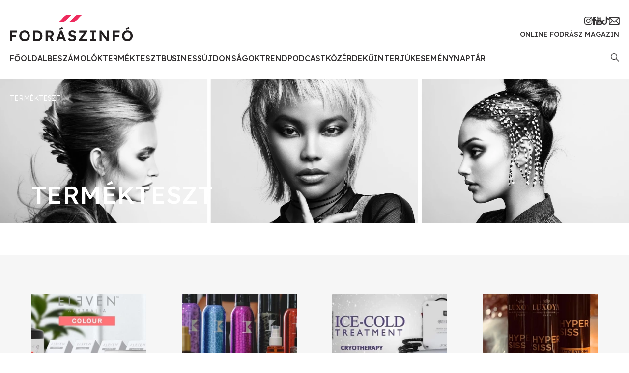

--- FILE ---
content_type: text/html; charset=utf-8
request_url: https://www.fodraszinfo.com/tag/termekteszt
body_size: 18127
content:
<!DOCTYPE html>
<html lang="hu"><head><meta charset="utf-8"><meta name="viewport" content="width=device-width, initial-scale=1"><link id="favicon" rel="shortcut icon" type="image/png" href="/images/favicon.png"><title>term&#233;kteszt</title><meta property="og:title" content="term&#233;kteszt"><meta name="description" content="Cikkek, melyek term&#233;kteszt Tag-el lettek ell&#225;tva"><meta property="og:description" content="Cikkek, melyek term&#233;kteszt Tag-el lettek ell&#225;tva"><meta property="og:url" content="http://www.fodraszinfo.com/tag/termekteszt"><meta property="og:image" content="/upload/hero/2023/5/tag-fodraszinfo-cover.webp?width=1200&amp;height=627&amp;quality=90"><meta property="og:image:type" content="image/webp"><meta property="og:image:width" content="1200"><meta property="og:image:height" content="627"><meta property="og:type" content="website"><meta property="og:locale" content="hu_HU"><meta property="og:site_name" content="Fodr&#225;szinf&#243;"><meta property="fb:app_id" content="752822258109529"><link href="/css/app.7.css" rel="stylesheet"><link rel="preconnect" href="https://fonts.googleapis.com"><link rel="preconnect" href="https://connect.facebook.net"><link rel="preconnect" href="https://developers.facebook.com"><link rel="preconnect" href="https://www.facebook.com"><link rel="preconnect" href="https://ads.fodraszinfo.com"><link rel="preconnect" href="https://platform.instagram.com"><link rel="preconnect" href="https://cdnjs.cloudflare.com"><link rel="preconnect" href="https://www.googletagmanager.com"><link rel="preconnect" href="https://connect.facebook.net"><link rel="preconnect" href="https://fonts.gstatic.com" crossorigin="anonymous"><link href="https://fonts.googleapis.com/css2?family=Lexend:wght@300;400;500&amp;display=swap" rel="stylesheet"></head><body><div id="app"><div id="mobile-menu"><div class="top"><i class="icon-close"></i><img class="logo" src="/images/logo.svg" alt="Fodr&#225;szinf&#243;"></div><ul><li><a href="/" class="">Főoldal</a></li><li><a href="/fodraszhirek/beszamolok" class="">Besz&#225;mol&#243;k</a></li><li><a href="/fodraszhirek/termektesztek" class="">Term&#233;kteszt</a></li><li><a href="/fodraszhirek/business" class="">Business</a></li><li><a href="/fodraszhirek/ujdonsagok" class="">&#218;jdons&#225;gok</a></li><li><a href="/fodraszhirek/trend" class="">Trend</a></li><li><a href="/fodraszhirek/podcast" class="">Podcast</a></li><li><a href="/fodraszhirek/kozerdeku" class="">K&#246;z&#233;rdekű</a></li><li><a href="/fodraszhirek/interjuk" class="">Interj&#250;k</a></li><li><a href="/esemenynaptar" class="">Esem&#233;nynapt&#225;r</a></li></ul><div class="social"><a href="https://www.instagram.com/fodraszinfo" target="_blank"><i class="icon-instagram"></i></a><a href="https://www.facebook.com/frizura" target="_blank"><i class="icon-facebook"></i></a><a href="https://www.youtube.com/@Fodraszinfo" target="_blank"><i class="icon-youtube"></i></a><a href="https://www.tiktok.com/@fodraszinfo" target="_blank"><i class="icon-tiktok"></i></a><a href="https://feliratkozas.fodraszinfo.com/hirlevel" target="_blank"><i class="icon-mail"></i></a></div><div></div></div><div id="search-modal" class="d-none"><i id="search-modal-close" class="icon-close"></i><form action="/kereses" method="POST"><h2>Keres&#233;s</h2><div class="form-floating mb-3"><input type="text" class="form-control" id="search" placeholder="keres&#233;s" name="search"><label for="search">keres&#233;s<span>*</span></label></div><button type="submit" class="button big pink">Keres&#233;s</button></form></div><header id="header"><div class="container-fluid g-0"><div class="row justify-content-between align-items-center g-0"><div class="col d-xl-none"><i class="icon-hamburger"></i></div><div class="col-auto"><a href="/" id="logo"><img src="/images/logo.svg" alt="Fodr&#225;szinf&#243;"><div class="header-title d-xl-none">Online fodr&#225;sz magazin</div></a></div><div class="col text-end d-xl-none"><a class="search-icon" href="#"><i class="icon-search"></i></a></div><div class="col-auto text-end d-none d-xl-block"><div class="social"><a href="https://www.instagram.com/fodraszinfo" target="_blank"><i class="icon-instagram"></i></a><a href="https://www.facebook.com/frizura" target="_blank"><i class="icon-facebook"></i></a><a href="https://www.youtube.com/@Fodraszinfo" target="_blank"><i class="icon-youtube"></i></a><a href="https://www.tiktok.com/@fodraszinfo" target="_blank"><i class="icon-tiktok"></i></a><a href="https://feliratkozas.fodraszinfo.com/hirlevel" target="_blank"><i class="icon-mail"></i></a></div><div class="header-title">Online fodr&#225;sz magazin</div></div></div><div class="row justify-content-between align-items-center mt-4 d-none d-xl-flex"><div class="col-auto"><ul id="menu"><li><a href="/" class="">Főoldal</a></li><li><a href="/fodraszhirek/beszamolok" class="">Besz&#225;mol&#243;k</a></li><li><a href="/fodraszhirek/termektesztek" class="">Term&#233;kteszt</a></li><li><a href="/fodraszhirek/business" class="">Business</a></li><li><a href="/fodraszhirek/ujdonsagok" class="">&#218;jdons&#225;gok</a></li><li><a href="/fodraszhirek/trend" class="">Trend</a></li><li><a href="/fodraszhirek/podcast" class="">Podcast</a></li><li><a href="/fodraszhirek/kozerdeku" class="">K&#246;z&#233;rdekű</a></li><li><a href="/fodraszhirek/interjuk" class="">Interj&#250;k</a></li><li><a href="/esemenynaptar" class="">Esem&#233;nynapt&#225;r</a></li></ul></div><div class="col-auto"><a class="search-icon" href="#"><i class="icon-search"></i></a></div></div></div></header><div id="header-cover"><div class="placeholder" data-large="/upload/hero/2023/5/tag-fodraszinfo-cover.webp?width=1920&amp;height=445&amp;quality=90"><img class="img-small" src="/upload/hero/2023/5/tag-fodraszinfo-cover.webp?height=23&amp;width=100&amp;quality=90"></div><div class="breadcrumbs"><a href="/tag/termekteszt">term&#233;kteszt</a></div><h1>term&#233;kteszt</h1></div><div class="bg-light-gray py-80"><div class="container"><div class="row gx-4 gx-xl-6 mb-4"><div class="col-xl-3 col-lg-4 col-sm-6 tab-content"><a href="/tanulj-es-teszteld-az-eleven-australia-festekeit" class="article-box-2"><div class="img-container"><div class="placeholder" data-large="/upload/hero/2025/9/eleven-ausztralia-teszt-cover.webp?width=250&amp;height=165&amp;quality=90"><img class="img-small" src="/upload/hero/2025/9/eleven-ausztralia-teszt-cover.webp?height=66&amp;width=100&amp;quality=90"></div></div><div class="content"><h4 class="category">Term&#233;ktesztek<i class="icon icon-triangle"></i></h4><span class="date">4 h&#243;napja</span><h2>Tanulj, &#233;s teszteld az ELEVEN Australia fest&#233;keit</h2><p>Ha m&#233;g nem dolgozt&#225;l a m&#225;rk&#225;val, Fr&#243;na S&#225;ndor k&#233;pz&#233;sein aj&#225;nd&#233;k ELEVEN Australia fest&#233;kcsomagot kapsz!</p></div></a></div><div class="col-xl-3 col-lg-4 col-sm-6 tab-content"><a href="/k-time-styling-termekek" class="article-box-2"><div class="img-container"><div class="placeholder" data-large="/upload/hero/2025/8/k-time-styling-termekek-cover.webp?width=250&amp;height=165&amp;quality=90"><img class="img-small" src="/upload/hero/2025/8/k-time-styling-termekek-cover.webp?height=66&amp;width=100&amp;quality=90"></div></div><div class="content"><h4 class="category">Term&#233;ktesztek<i class="icon icon-triangle"></i></h4><span class="date">5 h&#243;napja</span><h2>100 fős term&#233;kteszten bizony&#237;tottak a K-time styling term&#233;kek</h2><p>K-time styling term&#233;kek ker&#252;ltek kisorsol&#225;sra a Fodr&#225;szinf&#243; Pro csoportban!</p></div></a></div><div class="col-xl-3 col-lg-4 col-sm-6 tab-content"><a href="/fodraszvelemenyek-a-hair-toxx-kezeles-kapcsan" class="article-box-2"><div class="img-container"><div class="placeholder" data-large="/upload/hero/2025/1/hair-toxx-cover-uj.webp?width=250&amp;height=165&amp;quality=90"><img class="img-small" src="/upload/hero/2025/1/hair-toxx-cover-uj.webp?height=66&amp;width=100&amp;quality=90"></div></div><div class="content"><h4 class="category">Term&#233;ktesztek<i class="icon icon-triangle"></i></h4><span class="date">11 h&#243;napja</span><h2>Fodr&#225;szv&#233;lem&#233;nyek a Hair.Toxx kezel&#233;s kapcs&#225;n!</h2><p>Megk&#233;rdezt&#252;k a fodr&#225;szokat a Hair.Toxx kezel&#233;sről!</p></div></a></div><div class="col-xl-3 col-lg-4 col-sm-6 tab-content"><a href="/100-magyar-fodrasz-teszteli-a-luxoya-styling-termekeit" class="article-box-2"><div class="img-container"><div class="placeholder" data-large="/upload/hero/2024/12/luxoya-styling-termekteszt-cover.webp?width=250&amp;height=165&amp;quality=90"><img class="img-small" src="/upload/hero/2024/12/luxoya-styling-termekteszt-cover.webp?height=66&amp;width=100&amp;quality=90"></div></div><div class="content"><h4 class="category">Term&#233;ktesztek<i class="icon icon-triangle"></i></h4><span class="date">1 &#233;ve</span><h2>100 magyar fodr&#225;sz teszteli a Luxoya styling term&#233;keit!</h2><p>A Luxoya styling term&#233;keiről m&#225;r most j&#243; v&#233;lem&#233;nyeket kaptunk a Fodr&#225;szinf&#243; Pro tagjait&#243;l!</p></div></a></div><div class="col-xl-3 col-lg-4 col-sm-6 tab-content"><a href="/matrix-termekteszt-a-curl-can-dream" class="article-box-2"><div class="img-container"><div class="placeholder" data-large="/upload/hero/2024/8/gondor-haj-termekteszt-cover.webp?width=250&amp;height=165&amp;quality=90"><img class="img-small" src="/upload/hero/2024/8/gondor-haj-termekteszt-cover.webp?height=66&amp;width=100&amp;quality=90"></div></div><div class="content"><h4 class="category">Term&#233;ktesztek<i class="icon icon-triangle"></i></h4><span class="date">1 &#233;ve</span><h2>Matrix term&#233;kteszt - A Curl Can Dream!</h2><p>Tesztelt&#252;k a Matrix g&#246;nd&#246;r hajra val&#243; term&#233;kcsal&#225;dj&#225;t: A Curl Can Dream!</p></div></a></div><div class="col-xl-3 col-lg-4 col-sm-6 tab-content"><a href="/imperity-hajfestekteszt-ime-az-elso-eredmenyek" class="article-box-2"><div class="img-container"><div class="placeholder" data-large="/upload/hero/2023/12/imperity-hajfestekteszt-eredmenyek-cover.webp?width=250&amp;height=165&amp;quality=90"><img class="img-small" src="/upload/hero/2023/12/imperity-hajfestekteszt-eredmenyek-cover.webp?height=66&amp;width=100&amp;quality=90"></div></div><div class="content"><h4 class="category">Term&#233;ktesztek<i class="icon icon-triangle"></i></h4><span class="date">2 &#233;ve</span><h2>Imperity hajfest&#233;kteszt - &#237;me az első eredm&#233;nyek!</h2><p>Tov&#225;bbra is tart az Imperity hajfest&#233;kteszt!</p></div></a></div><div class="col-xl-3 col-lg-4 col-sm-6 tab-content"><a href="/dyson-airwrap-mi-is-kiprobaltuk" class="article-box-2"><div class="img-container"><div class="placeholder" data-large="/upload/hero/2023/11/dyson-airwrap-teszt.webp?width=250&amp;height=165&amp;quality=90"><img class="img-small" src="/upload/hero/2023/11/dyson-airwrap-teszt.webp?height=66&amp;width=100&amp;quality=90"></div></div><div class="content"><h4 class="category">Term&#233;ktesztek<i class="icon icon-triangle"></i></h4><span class="date">2 &#233;ve</span><h2>Dyson Airwrap - mi is kipr&#243;b&#225;ltuk!</h2><p>Most elmondjuk milyen is a Dyson Airwrap!</p></div></a></div><div class="col-xl-3 col-lg-4 col-sm-6 tab-content"><a href="/nagy-imperity-hajfestekteszt-jelentkezz-te-is" class="article-box-2"><div class="img-container"><div class="placeholder" data-large="/upload/hero/2023/10/imperity-hajfestekteszt-cover-2.webp?width=250&amp;height=165&amp;quality=90"><img class="img-small" src="/upload/hero/2023/10/imperity-hajfestekteszt-cover-2.webp?height=66&amp;width=100&amp;quality=90"></div></div><div class="content"><h4 class="category">&#218;jdons&#225;gok<i class="icon icon-triangle"></i></h4><span class="date">2 &#233;ve</span><h2>Nagy Imperity hajfest&#233;kteszt - jelentkezz te is!</h2><p>Imperity hajfest&#233;kteszt kamp&#225;ny indult 2023 ősz&#233;n!</p></div></a></div><div class="col-xl-3 col-lg-4 col-sm-6 tab-content"><a href="/attitude-termekteszt-ezt-tapasztaltak-a-fodraszok" class="article-box-2"><div class="img-container"><div class="placeholder" data-large="/upload/hero/2023/9/attitude-termekteszt-cover.webp?width=250&amp;height=165&amp;quality=90"><img class="img-small" src="/upload/hero/2023/9/attitude-termekteszt-cover.webp?height=66&amp;width=100&amp;quality=90"></div></div><div class="content"><h4 class="category">Term&#233;ktesztek<i class="icon icon-triangle"></i></h4><span class="date">2 &#233;ve</span><h2>Attitude term&#233;kteszt - ezt tapasztalt&#225;k a fodr&#225;szok</h2><p>A tesztelő fodr&#225;szok v&#233;lem&#233;ny&#233;t szedt&#252;k &#246;ssze az Attitude m&#225;rk&#225;r&#243;l!</p></div></a></div><div class="col-xl-3 col-lg-4 col-sm-6 tab-content"><a href="/igy-gondoritett-engem-a-kevin-murphy-killer-curls" class="article-box-2"><div class="img-container"><div class="placeholder" data-large="/upload/hero/2023/7/km-termekteszt-cover.webp?width=250&amp;height=165&amp;quality=90"><img class="img-small" src="/upload/hero/2023/7/km-termekteszt-cover.webp?height=66&amp;width=100&amp;quality=90"></div></div><div class="content"><h4 class="category">Term&#233;ktesztek<i class="icon icon-triangle"></i></h4><span class="date">2 &#233;ve</span><h2>&#205;gy g&#246;nd&#246;r&#237;tett engem a KEVIN.MURPHY KILLER.CURLS!</h2><p>A brand leg&#250;jabb, otthoni haj&#225;pol&#225;sra kifejlesztett term&#233;kh&#225;rmas&#225;t teszteltem!</p></div></a></div><div class="col-xl-3 col-lg-4 col-sm-6 tab-content"><a href="/gyilkos-hullamok-a-killer-curls-ujdonsagaival" class="article-box-2"><div class="img-container"><div class="placeholder" data-large="/upload/hero/2023/6/killer-curls-cover.webp?width=250&amp;height=165&amp;quality=90"><img class="img-small" src="/upload/hero/2023/6/killer-curls-cover.webp?height=66&amp;width=100&amp;quality=90"></div></div><div class="content"><h4 class="category">&#218;jdons&#225;gok<i class="icon icon-triangle"></i></h4><span class="date">2 &#233;ve</span><h2>Gyilkos hull&#225;mok a KILLER.CURLS &#250;jdons&#225;gaival</h2><p>KILLER.CURLS sampon &#233;s balzsam a term&#233;szetes g&#246;nd&#246;rs&#233;g kiemel&#233;s&#233;&#233;rt!</p></div></a></div></div><div class="d-flex justify-content-center"><ul class="pagination mb-80"><li class="page-item"><a class="page-link active" href="http://www.fodraszinfo.com/tag/termekteszt?page=1">1</a></li></ul></div><div class="row justify-content-between text-center"><div class="col-xxl-auto col-lg-6 mb-5 mb-xl-0"><ins data-revive-zoneid="23" data-revive-id="d9dfe4cab4e71b6a9f453b3c97459b7c" class="banner banner-1 banner-xs-full responsive-banner"></ins></div><div class="col-xxl-auto col-lg-6"><ins data-revive-zoneid="24" data-revive-id="d9dfe4cab4e71b6a9f453b3c97459b7c" class="banner banner-1 banner-xs-full responsive-banner"></ins></div></div></div></div><footer id="footer"><div class="container"><div class="row justify-content-between"><div class="col-lg-auto mb-5 mb-lg-0"><div class="contact"><h2>Fodr&#225;szinf&#243;</h2><p>Online fodr&#225;sz magazin</p><p><a href="mailto:info@fodraszinfo.com">info@fodraszinfo.com</a></p><p><a href="/">fodraszinfo.com</a></p><div class="social mt-4"><a href="https://www.instagram.com/fodraszinfo" target="_blank"><i class="icon-instagram"></i></a><a href="https://www.facebook.com/frizura" target="_blank"><i class="icon-facebook"></i></a><a href="https://www.youtube.com/@Fodraszinfo" target="_blank"><i class="icon-youtube"></i></a><a href="https://www.tiktok.com/@fodraszinfo" target="_blank"><i class="icon-tiktok"></i></a><a href="https://feliratkozas.fodraszinfo.com/hirlevel" target="_blank"><i class="icon-mail"></i></a></div></div></div><div class="col-12 d-lg-none"><hr></div><div class="col-md-auto mt-5 mt-lg-0"><div class="d-flex flex-column flex-sm-row gap-5"><div class="footer-menu"><i class="icon-slash"></i><a href="/">Főoldal</a><a href="/fodraszhirek/beszamolok">Besz&#225;mol&#243;k</a><a href="/fodraszhirek/termektesztek">Term&#233;kteszt</a><a href="/fodraszhirek/business">Business</a><a href="/fodraszhirek/ujdonsagok">&#218;jdons&#225;gok</a><a href="/fodraszhirek/trend">Trend</a><a href="/fodraszhirek/podcast">Podcast</a><a href="/fodraszhirek/kozerdeku">K&#246;z&#233;rdekű</a><a href="/fodraszhirek/interjuk">Interj&#250;k</a><a href="/esemenynaptar">Esem&#233;nynapt&#225;r</a></div><div class="footer-menu"><i class="icon-slash"></i><a href="/mediaajanlat">M&#233;diaaj&#225;nlat</a><a href="/felhasznalasi-feltetelek">Felhaszn&#225;l&#225;si felt&#233;telek</a><a href="/adatvedelmi-nyilatkozat">Adatv&#233;delmi nyilatkozat</a><a href="/sutik">S&#252;tik</a><a href="/impresszum">Impresszum</a></div></div></div></div></div></footer></div><script async defer src="//ads.fodraszinfo.com/www/delivery/asyncjs.php"></script><script async defer src="//www.instagram.com/embed.js"></script><script async defer crossorigin="anonymous" src="https://connect.facebook.net/hu_HU/sdk.js#xfbml=1&amp;version=v16.0&amp;appId=752822258109529&amp;autoLogAppEvents=1" nonce="dzeJzsTO"></script><script src="https://cdnjs.cloudflare.com/ajax/libs/sticky-js/1.3.0/sticky.min.js" integrity="sha512-3z3zGiu0PabNyuTAAfznBJFpOg4owG9oQQasE5BwiiH5BBwrAjbfgIe0RCdtHJ0BQV1YF2Shgokbz2NziLnkuQ==" crossorigin="anonymous" referrer-policy="no-referrer"></script><script src="https://cdnjs.cloudflare.com/ajax/libs/fslightbox/3.0.9/index.min.js" integrity="sha512-03Ucfdj4I8Afv+9P/c9zkF4sBBGlf68zzr/MV+ClrqVCBXWAsTEjIoGCMqxhUxv1DGivK7Bm1IQd8iC4v7X2bw==" crossorigin="anonymous" referrer-policy="no-referrer"></script><script src="https://cdnjs.cloudflare.com/ajax/libs/tiny-slider/2.9.4/min/tiny-slider.js" integrity="sha512-j+F4W//4Pu39at5I8HC8q2l1BNz4OF3ju39HyWeqKQagW6ww3ZF9gFcu8rzUbyTDY7gEo/vqqzGte0UPpo65QQ==" crossorigin="anonymous" referrer-policy="no-referrer"></script><script src="https://www.googletagmanager.com/gtag/js?id=G-8934ML493J" async></script><script>
 window.dataLayer = window.dataLayer || [];
  function gtag(){dataLayer.push(arguments);}
  gtag('js', new Date());

  gtag('config', 'G-8934ML493J');</script><script src="/js/app.6.js"></script></body></html>

--- FILE ---
content_type: text/javascript
request_url: https://www.fodraszinfo.com/js/app.6.js
body_size: 6060
content:
//SEARCH
let searchIcons = document.querySelectorAll(".search-icon");
for (i = 0; i < searchIcons.length; i++) {
  let clicked = searchIcons[i];

  clicked.addEventListener("click", function (e) {
    e.preventDefault();
    document.querySelector("#search-modal").classList.remove("d-none");
  });
}

if (document.querySelector("#search-modal-close")) {
  document
    .querySelector("#search-modal-close")
    .addEventListener("click", function () {
      document.querySelector("#search-modal").classList.add("d-none");
    });
}

if (document.querySelector("#copypaste")) {
  document
      .querySelector("#copypaste")
      .addEventListener("click", function () {
        navigator.clipboard.writeText(document.URL);
      })
}


//IMAGE LOADING
window.addEventListener("load", (event) => {
  let placeholders = document.querySelectorAll(".placeholder");

  for (let i = 0; i < placeholders.length; i++) {
    loadImage(placeholders[i]);
  }

  function loadImage(placeholder) {
    let imgLarge = new Image();
    imgLarge.src = placeholder.dataset.large;
    imgLarge.onload = function () {
      imgLarge.classList.add("loaded");
    };
    placeholder.appendChild(imgLarge);
  }
});



// TABS
let tab = document.querySelectorAll(".tab");

for (i = 0; i < tab.length; i++) {
  let clicked = tab[i];

  clicked.addEventListener("click", function () {
    tab = document.querySelectorAll(".tab");
    for (i = 0; i < tab.length; i++) {
      tab[i].classList.remove("active");
    }

    this.classList.add("active");

    let category = this.dataset.category;
    let articles = document.querySelectorAll(".tab-content");

    for (i = 0; i < articles.length; i++) {
      articles[i].classList.add("d-none");

      if (hasClass(articles[i], category)) {
        articles[i].classList.remove("d-none");
      }
    }
  });
}

// CALENDAR FILTERS
let calendarFilter = document.querySelectorAll(".calendar-filter");

for (i = 0; i < calendarFilter.length; i++) {
  let clicked = calendarFilter[i];

  clicked.addEventListener("click", function () {
    document.querySelector(".calendar-filter-all").classList.remove("active");
    this.classList.toggle("active");
    let calendarItems = document.querySelector(".calendar-items");

    calendarItems.classList.remove(this.dataset.filter);
    if (hasClass(this, "active")) {
      calendarItems.classList.add(this.dataset.filter);
    }
  });
}

if (document.querySelector(".calendar-filter-all")) {
  document
    .querySelector(".calendar-filter-all")
    .addEventListener("click", function () {
      this.classList.add("active");
      for (i = 0; i < calendarFilter.length; i++) {
        calendarFilter[i].classList.remove("active");
      }

      let calendarItems = document.querySelector(".calendar-items");
      calendarItems.classList.remove("free");
      calendarItems.classList.remove("online");
    });
}

// PARTNERS SLIDER
if (document.querySelector("#partners-slider")) {
  tns({
    container: "#partners-slider",
    controls: true,
    controlsText: [
      "<i class='icon-triangle'></i>",
      "<i class='icon-triangle'></i>",
    ],
    loop: true,
    nav: false,
    autoplayButtonOutput: false,
    slideBy: 1,
    items: 2,
    autoplay: true,
    autoplayHoverPause: true,
    autoplayTimeout: 4000,
    speed: 3000,
    mouseDrag: true,
    responsive: {
      768: {
        gutter: 50,
        items: 3,
      },
      992: {
        items: 4,
      },
      1200: {
        items: 5,
      },
    },
  });
}

// GALLERY SLIDER
window.addEventListener("load", (event) => {
  let galleries = document.querySelectorAll(".article-gallery");

  for (let i = 0; i < galleries.length; i++) {
    tnsGallery(galleries[i]);
  }

  function tnsGallery(gallery) {
    tns({
      container: gallery,
      controls: false,
      nav: false,
      autoplayButtonOutput: false,
      slideBy: 1,
      items: 1,
      gutter: 30,
      autoplay: true,
      autoplayTimeout: 7000,
      speed: 2000,
      mouseDrag: true,
      center: true,
      responsive: {
        768: {
          items: 2,
        },
      },
    });
  }
});

// STICKY ARTICLE CONTENTS
if (document.querySelector(".fix-contents")) {
  var sticky = new Sticky(".fix-contents");
}

// MOBILE MENU
document
  .querySelector(".icon-hamburger")
  .addEventListener("click", function () {
    document.querySelector("#app").classList.add("menu-active");
  });

document.querySelector(".icon-close").addEventListener("click", function () {
  document.querySelector("#app").classList.remove("menu-active");
});

window.addEventListener("click", function (e) {
  if (
    !document.getElementById("mobile-menu").contains(e.target) &&
    !document.querySelector(".icon-hamburger").contains(e.target)
  ) {
    document.querySelector("#app").classList.remove("menu-active");
  }
});

let subMenuContainer =
    document
        .querySelector(".submenu-container");
if (subMenuContainer) {
  subMenuContainer.addEventListener("click", function () {
    this.classList.toggle("active");
  });
}

//CALENDAR TOGGLE
let calendarToggles = document.querySelectorAll(".calendar-icons");
for (i = 0; i < calendarToggles.length; i++) {
  let clicked = calendarToggles[i];

  clicked.addEventListener("click", function () {
    this.parentElement.parentElement.classList.toggle("open");
  });
}

//COOKIEBAR
window.addEventListener("load", function () {
  if (window.cookieconsent) {
    window.cookieconsent.initialise({
      palette: {
        popup: {
          background: "#ff1a5a",
          text: "#fff",
        },
        button: {
          background: "#fff",
          text: "#ff1a5a",
        },
      },
      showLink: true,
      position: "bottom",
      content: {
        message:
            "A weboldal sütiket (cookie-kat) használ, hogy biztonságos böngészés mellett a legjobb felhasználói élményt nyújtsa.",
        link: "Részletes információk a sütikről.",
        href: "#",
        dismiss: "Tudomásul vettem",
      },
    });
  }
});

// FUNCTIONS
function hasClass(element, className) {
  return (" " + element.className + " ").indexOf(" " + className + " ") > -1;
}
